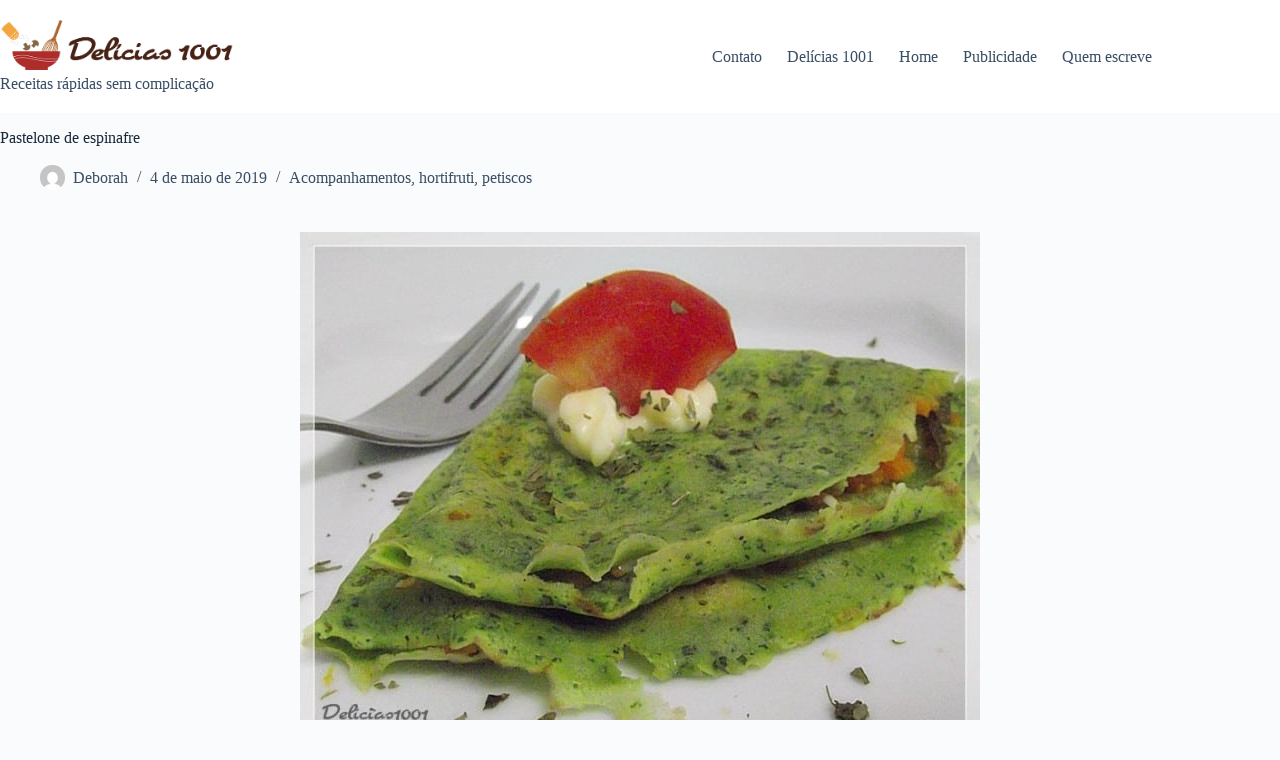

--- FILE ---
content_type: text/html; charset=utf-8
request_url: https://www.google.com/recaptcha/api2/aframe
body_size: 268
content:
<!DOCTYPE HTML><html><head><meta http-equiv="content-type" content="text/html; charset=UTF-8"></head><body><script nonce="6Bw_DdZKS06GggOVYa1c2Q">/** Anti-fraud and anti-abuse applications only. See google.com/recaptcha */ try{var clients={'sodar':'https://pagead2.googlesyndication.com/pagead/sodar?'};window.addEventListener("message",function(a){try{if(a.source===window.parent){var b=JSON.parse(a.data);var c=clients[b['id']];if(c){var d=document.createElement('img');d.src=c+b['params']+'&rc='+(localStorage.getItem("rc::a")?sessionStorage.getItem("rc::b"):"");window.document.body.appendChild(d);sessionStorage.setItem("rc::e",parseInt(sessionStorage.getItem("rc::e")||0)+1);localStorage.setItem("rc::h",'1769569887808');}}}catch(b){}});window.parent.postMessage("_grecaptcha_ready", "*");}catch(b){}</script></body></html>